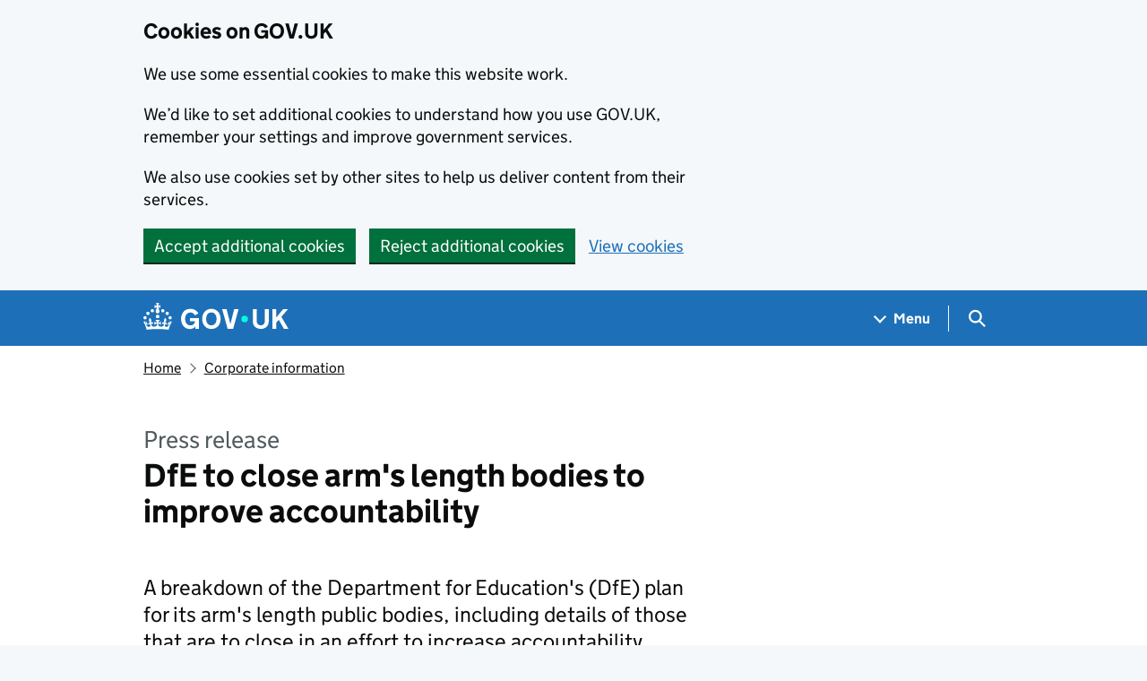

--- FILE ---
content_type: text/html; charset=utf-8
request_url: https://www.gov.uk/government/news/dfe-to-close-arms-length-bodies-to-improve-accountability
body_size: 15166
content:


<!DOCTYPE html>
<html class="govuk-template govuk-template--rebranded" lang="en">
  <head>
    <meta charset="utf-8">
    <title lang="en">DfE to close arm&#39;s length bodies to improve accountability - GOV.UK</title>

    <script src="/assets/frontend/govuk_publishing_components/vendor/lux/lux-measurer-d66192b1b665d415e1874e49a48138b7ae339548aa6cdb8687c7f9933e72b969.js" async="async"></script>
    <script src="/assets/frontend/govuk_publishing_components/rum-custom-data-b9e1806d1da2fa8ef1855d01aa71ba5eb0afc010dd2c4de3672cc7c7a39b0c8c.js" type="module"></script>
    <script src="/assets/frontend/govuk_publishing_components/rum-loader-a65b10e18ceeba3bd8a2eac507c7f2c513cdc82f35097df903fdea87f1dc2e33.js" async="async" data-lux-reporter-script="/assets/frontend/govuk_publishing_components/vendor/lux/lux-reporter-e42a1713aaa518087d9c67fbb0cc21d379b9e6dc85be80347c7e0d3ed98bcbf0.js"></script>

    <meta name="govuk:components_gem_version" content="63.2.0">
    <script src="/assets/frontend/govuk_publishing_components/load-analytics-2fedf6967543ecf2e1442db2ee751262d0b0227274dc3fbb7f8df6db459b77d8.js" type="module"></script>

    <meta name="csrf-param" content="authenticity_token" />
<meta name="csrf-token" content="kfXMBLBEwmcujUMCil20ZkF_KoHREFhFquh-iWUR-1F0iQ7s8cGr0gmWWqaniSHyOL6Zwv5WEm7DWEKnvLq2yA" />

    <link rel="stylesheet" href="/assets/frontend/application-7243087ef83c0d0e7399212620a0a9401de930e1649b72c337b95573efb8f026.css" media="all" />
    <link rel="icon" sizes="48x48" href="/assets/frontend/favicon-24f9fbe064118d58937932e73edafd1d50cb60f7bd84f52308382a309bc2d655.ico">
    <link rel="icon" sizes="any" href="/assets/frontend/favicon-d962d21b5bb443f546c097ea21b567cde639adef7370da45be5e349ba8d62d33.svg" type="image/svg+xml">
    <link rel="mask-icon" href="/assets/frontend/govuk-icon-mask-cdf4265165f8d7f9eec54aa2c1dfbb3d8b6d297c5d7919f0313e0836a5804bb6.svg" color="#1d70b8">
    <link rel="apple-touch-icon" href="/assets/frontend/govuk-icon-180-d45a306f0549414cfa5085f16e4a3816a77558b139e5bc226f23162d1d0decb0.png">

    <meta name="theme-color" content="#1d70b8">
    <meta name="viewport" content="width=device-width, initial-scale=1">

    <meta property="og:image" content="https://www.gov.uk/assets/frontend/govuk-opengraph-image-4196a4d6333cf92aaf720047f56cfd91b3532d7635fc21ebcf0d5897df6b5f77.png">

      <meta name="description" content="A breakdown of the Department for Education&#39;s (DfE) plan for its arm&#39;s length public bodies, including details of those that are to close in an effort to increase accountability, transparency and efficiency. ">
  
<script type="application/ld+json">
  {
  "@context": "http://schema.org",
  "@type": "NewsArticle",
  "mainEntityOfPage": {
    "@type": "WebPage",
    "@id": "https://www.gov.uk/government/news/dfe-to-close-arms-length-bodies-to-improve-accountability"
  },
  "name": "DfE to close arm's length bodies to improve accountability",
  "datePublished": "2010-10-14T01:00:00+01:00",
  "dateModified": "2010-10-14T01:00:00+01:00",
  "text": "A breakdown of the Department for Education's (DfE) plan for its arm's length public bodies, including details of those that are to close in an effort to increase accountability, transparency and efficiency. ",
  "publisher": {
    "@type": "Organization",
    "name": "GOV.UK",
    "url": "https://www.gov.uk",
    "logo": {
      "@type": "ImageObject",
      "url": "https://www.gov.uk/assets/frontend/govuk_publishing_components/govuk-logo-b8553f688131fad665e52a8c2df7633f9cd1c0fffb9f69703cc68c728e7b3b74.png"
    }
  },
  "image": [
    "https://assets.publishing.service.gov.uk/media/5a37db2e40f0b649cceb18c3/s960__K1E8325edit.jpg"
  ],
  "author": {
    "@type": "Organization",
    "name": "Department for Education",
    "url": "https://www.gov.uk/government/organisations/department-for-education"
  },
  "about": [
    {
      "@context": "http://schema.org",
      "@type": "Thing",
      "sameAs": "https://www.gov.uk/corporate-information"
    },
    {
      "@context": "http://schema.org",
      "@type": "Thing",
      "sameAs": "https://www.gov.uk/government/government-efficiency-transparency-and-accountability"
    }
  ],
  "headLine": "DfE to close arm's length bodies to improve accountability",
  "description": "A breakdown of the Department for Education's (DfE) plan for its arm's length public bodies, including details of those that are to close in an effort to increase accountability, transparency and efficiency. ",
  "articleBody": "\u003cdiv class=\"govspeak\"\u003e\u003cp\u003eThe Cabinet Office has today published its cross-government review of public bodies. This impacts on all government departments and Education Secretary Michael Gove has confirmed which of the Department for Education’s (DfE) arm’s length public bodies will close as part of plans to improve accountability, transparency and efficiency. The decisions are set out below.\u003c/p\u003e\n\n\u003cp\u003eThe following bodies will be closed:\u003c/p\u003e\n\n\u003cul\u003e\n  \u003cli\u003eTeenage Pregnancy Independent Advisory Group (TPIAG)\u003c/li\u003e\n  \u003cli\u003eTeachers TV Board of Governors\u003c/li\u003e\n\u003c/ul\u003e\n\n\u003cp\u003eThe following bodies have already been told they are to close (with some essential functions to be taken on by the DfE):\u003c/p\u003e\n\n\u003cul\u003e\n  \u003cli\u003eBritish Educational Communications and Technology Agency (Becta)\u003c/li\u003e\n  \u003cli\u003eGeneral Teaching Council for England (GTCE)\u003c/li\u003e\n  \u003cli\u003eQualifications and Curriculum Development Agency (QCDA)\u003c/li\u003e\n\u003c/ul\u003e\n\n\u003cp\u003eThe following bodies are still under review:\u003c/p\u003e\n\n\u003cul\u003e\n  \u003cli\u003eChildren and Family Court Advisory Support Service (CAFCASS)\u003c/li\u003e\n  \u003cli\u003ePartnerships for Schools (PfS)\u003c/li\u003e\n  \u003cli\u003eOffice of the Children’s Commissioner (OCC)\u003c/li\u003e\n  \u003cli\u003eTraining and Development Agency for Schools (TDA)\u003c/li\u003e\n  \u003cli\u003eNational College for Leadership of Schools and Children’s Services (NC)\u003c/li\u003e\n  \u003cli\u003eSchool Support Staff Negotiating Body (SSSNB)\u003c/li\u003e\n  \u003cli\u003eChildren’s Workforce Development Council (CWDC)\u003c/li\u003e\n  \u003cli\u003eYoung People’s Learning Agency (YPLA)\u003c/li\u003e\n\u003c/ul\u003e\n\n\u003cp\u003eThe following will be retained:\u003c/p\u003e\n\n\u003cul\u003e\n  \u003cli\u003eOffice of Qualifications and Examinations Regulation (Ofqual)\u003c/li\u003e\n  \u003cli\u003eOffice for Standards in Education (Ofsted)\u003c/li\u003e\n  \u003cli\u003eSchool Teachers’ Review Body (STRB)\u003c/li\u003e\n  \u003cli\u003eSchool Food Trust (SFT) (remaining as a charity with the potential to become a community interest company).\u003c/li\u003e\n\u003c/ul\u003e\n\n\u003cp\u003eSecretary of State for Education Michael Gove said:\u003c/p\u003e\n\n\u003cp\u003eThere has been a proliferation of arm’s length public bodies in recent years, with 17 across the education and children’s sectors alone. These organisations are expensive and by removing responsibility from ministers and handing it to unelected officials they reduce accountability. These organisations have done much valuable work, but I believe there are too many of them.\u003c/p\u003e\n\n\u003cp\u003eIf we are to see a genuine improvement in standards in our schools, it won’t be delivered by people at the centre; it will have to be driven by school leaders and teachers at the frontline. And where there are functions that need to be done at the national level, they should be properly accountable through ministers - unless there are compelling reasons why they cannot be.\u003c/p\u003e\n\n\u003cp\u003eThe Government acknowledges the fact public servants have worked hard in these bodies and is committed to working with chairs and chief executives to ensure any change is conducted as fairly and smoothly as possible.\u003c/p\u003e\n\n\u003ch2 id=\"notes-to-editors\"\u003eNotes to editors\u003c/h2\u003e\n\n\u003col\u003e\n  \u003cli\u003e\n    \u003cp\u003eThe current roles of the mentioned bodies are:\n* BECTA - established in 1998 through the reconstitution of the National Council for Educational Technology (NCET). It led the Government’s Harnessing Technology strategy.\n* CAFCASS - set up in 2001, its role is to safeguard and promote the welfare of the child. It gives advice to the courts and makes provision for children to be represented.\n* CWDC - set up in 2005 to support implementation of the Every Child Matters agenda. Its remit is to improve workforce skills and competences through investment in training and development, and embed integrated working practices across the children and young people’s workforce.\n* GTCE - set up in 2000 as an independent self-regulatory professional body for teachers.\n* TPIAG - set up in 2000 as the result of a recommendation in the Social Exclusion Unit’s 1999 report on teenage pregnancy that an independent, expert group should monitor the previous Government’s ten-year Teenage Pregnancy Strategy.\n* NC - set up in 2000 to transform leadership practice in schools. Since then it has expanded to include the training and development of school business leaders and more recently, directors of children’s services.\n* OCC - role was established under the Children Act 2004 to promote the views and interests of children in England. It is a statutory organisation designed to promote children’s interests by exploring and challenging issues from their perspective.\n* Ofqual - established as a non-ministerial department by the Apprenticeships, Skills, Children and Learners Act 2009 on 1 April 2010. It is the independent regulator of qualifications and assessment in England, reporting to Parliament.\n* Ofsted - established following the 1992 Education (Schools) Act, Ofsted is a non-ministerial government department responsible for the inspection and regulation of schools and colleges; childcare and aspects of children’s social care, including local authority children’s services, adoption and fostering services; and the Children and Family Courts Advisory Support Service (CAFCASS).\n* PfS - set up in 2004 as a joint venture between the Department and private sector to achieve value for money in the delivery of school building projects.\n* QCDA - established on 1 April 2010 by the Apprenticeships, Skills, Children and Learners Act 2009, which split the former Qualifications and Curriculum Authority (QCA) into two: the QCDA and Ofqual.\n* SFT - set up in 2005 as the Government’s delivery partner in transforming the quality and uptake of school food. Supports schools and local authorities to comply with regulations on school food standards, and produces guidance, good practice and targeted support.\n* SSSNB - established in July 2009 and became a statutory advisory body in January 2010. Its remit is to consider and seek agreement on matters relating to the remuneration and conditions of employment relating to the duties or working time of school support staff in maintained schools in England.\n* STRB - established in 1991 as an independent body to examine and report on matters relating to the statutory conditions of employment of school teachers in England and Wales.\n* Teachers TV Board of Governors - established in January 2005. Advised DfE on the best practices of a UK public broadcasting service and helped ensure the Teachers TV supplier was held accountable for the public funds it receives.\n* TDA - created by the Education Act 2005. Is primarily concerned with securing the supply of the workforce, assuring the quality of initial teacher training and supporting workforce reform.\n* YPLA - set up by DfE in April 2010 under the Apprenticeships, Skills, Children and Learners Act 2009. Funds young people’s participation in education and training.\u003c/p\u003e\n  \u003c/li\u003e\n  \u003cli\u003e\n    \u003cp\u003eThe TTV Board of Governors is no longer required as TTV has moved solely online. It was established to ensure editorial independence, as required by the Ofcom TV broadcast license and the Communications Act 2003.\u003c/p\u003e\n  \u003c/li\u003e\n  \u003cli\u003e\n    \u003cp\u003eThe remit for the Teenage Pregnancy Independent Advisory Group (TPIAG) comes to an end in December 2010 and will not be renewed or replaced. The Department will be making arrangements for ministers to access expert advice when needed, to help make further progress in reducing teenage pregnancy rates.\u003c/p\u003e\n  \u003c/li\u003e\n  \u003cli\u003e\n    \u003cp\u003eBritish Educational Communications and Technology Agency (Becta): Schools professionals are best placed to make many decisions about their school’s ICT requirement. Where functions need to be retained centrally - for example to ensure good value for money for schools in procuring technology or to protect support for those with special needs - this is currently being arranged by the Department.\u003c/p\u003e\n  \u003c/li\u003e\n  \u003cli\u003e\n    \u003cp\u003eAbolition of the General Teaching Council for England (GTCE’s) is part of the Government’s wider plans to streamline and improve arrangements for tackling underperforming teachers.\u003c/p\u003e\n  \u003c/li\u003e\n  \u003cli\u003e\n    \u003cp\u003eThe Qualifications and Curriculum Development Agency (QCDA) will be abolished but the Government is committed to ensuring some activities, such as National Curriculum tests, continue to be delivered.\u003c/p\u003e\n  \u003c/li\u003e\n  \u003cli\u003e\n    \u003cp\u003eThe following reviews are underway:\n* The Department’s workforce bodies (TDA, NC and CWDC) are under Departmental review. We are considering how their key functions will best be exercised in the future.\n* YPLA is also under Departmental review as part of the wider work on education structural reforms.\n* PfS is being reviewed as part of the Department’s review of all capital investment in schools, Early Years, colleges and sixth forms, which is being led by Sebastian James, Group Operations Director of DSG International plc. The review team includes Kevin Grace, Tesco - Director of Property Services; Barry Quirk, Chief Executive of Lewisham Council; John Hood, former Vice-Chancellor of University of Oxford; and Sir John Egan, former Chief Executive of Jaguar and BAA. The review was launched 12 July. The call for evidence was issued 6 August and closed on 17 September. A forward plan for capital investment during the next spending review period will be produced by the end of the calendar year.\n* OCC: On 12 July the Secretary of State announced that an independent review of the role and office of the OCC is to be carried out by John Dunford, recently retired General Secretary of the Association of School and College Leaders. He will consider the powers, remit and function of the commissioner in his review as well as the impact the post has made to date. John Dunford will have made his recommendations to the Secretary of State by the end of November 2010.\n* CAFCASS is being reviewed as part of the Family Justice Review (FJR), which is considering the whole of the family justice system. The FJR began work in March 2010 and formally launched its call for evidence in June 2010. The review panel is independently chaired by David Norgrove, Chair of the Pensions Regulator and the Low Pay Commission, and includes a senior family judge, a director of children’s services, a lead member for children’s services, a senior colleague from the voluntary sector, the Welsh Children’s Commissioner, and a director from both this Department and the Ministry of Justice. The review panel will then provide an interim report in March 2011, which will include a steer on the future of CAFCASS and be the subject of public consultation. The review panel will publish its final report in September 2011.\n* SSSNB: The Secretary of State is yet to make a final decision on the future of the SSSNB. A further announcement will be made in due course following discussions between the Secretary of State and the SSSNB’s Independent Chair, and support staff employer and trade union member representatives.\u003c/p\u003e\n  \u003c/li\u003e\n  \u003cli\u003e\n    \u003cp\u003eSchool Food Trust (SFT): The Government is committed to ensuring pupils can eat healthy, nutritious school food. The School Food Trust has developed significant expertise around the school food agenda throughout the past five years and continues to have an important role in supporting schools and local authorities to meet the nutritional standards. As a community interest company (CIC), the trust will continue to be able to play that role and to provide advice to the Government, which is informed by the practical work it does out in the field. It will also have the freedom to sell its services - advice, guidance, research - to local authorities, schools, caterers and others, on a commercial basis.  CICS are limited companies with special additional features, created for use by people who want to conduct a business or other activity for community benefit and not purely for private advantage. This is achieved by a “community interest test” and “asset lock”, which ensures the CIC is established for community purposes and the assets and profits dedicated to these purposes. Registration of a company as a CIC has to be approved by the regulator, who also has a continuing monitoring and enforcement role. We expect SFT will continue to take forward a number of activities for the Department. The level of future DfE support for the trust depends on the spending review outcome and the tasks SFT is asked to undertake for the DfE.\u003c/p\u003e\n  \u003c/li\u003e\n  \u003cli\u003e\n    \u003cp\u003eSome essential functions of the arm’s length bodies that are to be closed will be transferred to DfE. Further details of this will be available in due course.\u003c/p\u003e\n  \u003c/li\u003e\n\u003c/ol\u003e\n\n\u003cdiv class=\"contact contact\" id=\"contact_997\"\u003e\n    \u003cp class=\"govuk-body\"\u003eDfE media enquiries\u003c/p\u003e\n\n\n    \u003cdiv\u003e\n\n\n        \u003cp class=\"govuk-body govuk-!-margin-bottom-4\"\u003e\n          Central newsdesk - for journalists 020 7783 8300\n        \u003c/p\u003e\n    \u003c/div\u003e\n\n\n\u003c/div\u003e\n\u003c/div\u003e"
}
</script>

<link rel="canonical" href="https://www.gov.uk/government/news/dfe-to-close-arms-length-bodies-to-improve-accountability">

<meta property="og:site_name" content="GOV.UK">
<meta property="og:type" content="article">
<meta property="og:url" content="https://www.gov.uk/government/news/dfe-to-close-arms-length-bodies-to-improve-accountability">
<meta property="og:title" content="DfE to close arm&#39;s length bodies to improve accountability">
<meta property="og:description" content="A breakdown of the Department for Education's (DfE) plan for its arm's length public bodies, including details of those that are to close in an effort to increase accountability, transparency and efficiency. ">

  <meta property="og:image" content="https://assets.publishing.service.gov.uk/media/5a37db2e40f0b649cceb18c3/s960__K1E8325edit.jpg">
  <meta property="og:image:alt" content="">

  <meta name="twitter:card" content="summary_large_image">
  <meta name="twitter:image" content="https://assets.publishing.service.gov.uk/media/5a37db2e40f0b649cceb18c3/s960__K1E8325edit.jpg">
  <meta name="twitter:image:alt" content="">

  <link rel="stylesheet" href="/assets/frontend/views/_publisher_metadata-744fb5bd85ef60d2c6547ba601b36b8543ed931f1dd9bae0e6020018309a9a2b.css" media="all" />
  <link rel="stylesheet" href="/assets/frontend/views/_sidebar-navigation-960af22d00fa9dfe708acf9207cace7b8e786d34f3b47d676a2ea29d5e59e128.css" media="all" />

  <meta name="csp-nonce" content="tAvWrwvSiLpUNRDAWzE90Q==" />
  <link title="Search" rel="search" type="application/opensearchdescription+xml" href="/search/opensearch.xml">
    
  <meta name="govuk:format" content="press_release">
  <meta name="govuk:publishing-app" content="whitehall">
  <meta name="govuk:rendering-app" content="frontend">
  <meta name="govuk:schema-name" content="news_article">
  <meta name="govuk:content-id" content="5dca6aca-7631-11e4-a3cb-005056011aef">
  <meta name="govuk:ga4-base-path" content="/government/news/dfe-to-close-arms-length-bodies-to-improve-accountability">
  <meta name="govuk:first-published-at" content="2010-10-14T01:00:00+01:00">
  <meta name="govuk:updated-at" content="2025-12-11T10:15:27+00:00">
  <meta name="govuk:public-updated-at" content="2010-10-14T01:00:00+01:00">
  <meta name="govuk:primary-publishing-organisation" content="Department for Education">
  <meta name="govuk:ga4-political-status" content="historic">
  <meta name="govuk:ga4-publishing-government" content="2010 to 2015 Conservative and Liberal Democrat coalition government">
  <meta name="govuk:organisations" content="&lt;D6&gt;">
  <meta name="govuk:taxonomy_level1" content="corporate-information, government/all">
  <meta name="govuk:taxon-id" content="a544d48b-1e9e-47fb-b427-7a987c658c14">
  <meta name="govuk:taxon-ids" content="a544d48b-1e9e-47fb-b427-7a987c658c14,f3f4b5d3-49c4-487b-bd5b-be75f11ec8c5">
  <meta name="govuk:taxon-slug" content="corporate-information">
  <meta name="govuk:taxon-slugs" content="corporate-information,government-efficiency-transparency-and-accountability">


  
  

  </head>
  <body class="gem-c-layout-for-public govuk-template__body">
    <script nonce="tAvWrwvSiLpUNRDAWzE90Q==">
//<![CDATA[
      document.body.className += ' js-enabled' + ('noModule' in HTMLScriptElement.prototype ? ' govuk-frontend-supported' : '');

//]]>
</script>      
<div id="global-cookie-message" data-module="cookie-banner" data-nosnippet="" aria-label="Cookies on GOV.UK" class="gem-c-cookie-banner govuk-clearfix govuk-cookie-banner js-banner-wrapper" role="region" hidden="hidden">
  <div class="govuk-cookie-banner__message govuk-width-container">
    <div class="govuk-grid-row">
      <div class="govuk-grid-column-two-thirds">
        <h2 class="govuk-cookie-banner__heading govuk-heading-m">Cookies on GOV.UK</h2>
        <div tabindex="-1" class="govuk-cookie-banner__content gem-c-cookie-banner__confirmation">
          <div class="gem-c-cookie-banner__content"><p class='govuk-body'>We use some essential cookies to make this website work.</p><p class='govuk-body'>We’d like to set additional cookies to understand how you use GOV.UK, remember your settings and improve government services.</p><p class='govuk-body'>We also use cookies set by other sites to help us deliver content from their services.</p></div>
          <p class="gem-c-cookie-banner__confirmation-message--accepted govuk-body" hidden
            data-ga4-cookie-banner 
            data-module="ga4-link-tracker"
            data-ga4-track-links-only
            data-ga4-set-indexes
            data-ga4-link='{"event_name":"navigation","type":"cookie banner","section":"You have accepted additional cookies"}'
          >You have accepted additional cookies. <span class="gem-c-cookie-banner__confirmation-message">You can <a class="govuk-link" href="/help/cookies">change your cookie settings</a> at any time.</span></p>
          <p class="gem-c-cookie-banner__confirmation-message--rejected govuk-body" hidden>You have rejected additional cookies. <span class="gem-c-cookie-banner__confirmation-message">You can <a class="govuk-link" href="/help/cookies">change your cookie settings</a> at any time.</span></p>
        </div>
      </div>
    </div>
    <div class="js-confirmation-buttons govuk-button-group">
        

  <button class="gem-c-button govuk-button" type="submit" data-accept-cookies="true" data-cookie-types="all">Accept additional cookies</button>


        

  <button class="gem-c-button govuk-button" type="submit" data-reject-cookies="true">Reject additional cookies</button>


        <a class="govuk-link" href="/help/cookies">View cookies</a>
    </div>
    <div hidden class="js-hide-button govuk-button-group">
      <button
        class="gem-c-cookie-banner__hide-button govuk-button"
        data-hide-cookie-banner="true"
        data-module="ga4-event-tracker"
         data-ga4-event='{"event_name":"select_content","type":"cookie banner","action":"closed","section":"You have accepted additional cookies"}' >
          Hide cookie message
        </button>
    </div>
  </div>
</div>
      <a data-module="govuk-skip-link" class="gem-c-skip-link govuk-skip-link govuk-!-display-none-print" href="#content">Skip to main content</a>

          <header data-module="ga4-event-tracker ga4-link-tracker" data-ga4-expandable="" class="gem-c-layout-super-navigation-header">
<div class="gem-c-layout-super-navigation-header__container govuk-width-container">
  <nav
    aria-labelledby="super-navigation-menu-heading"
    class="gem-c-layout-super-navigation-header__content"
    data-module="super-navigation-mega-menu">
    <div class="gem-c-layout-super-navigation-header__header-logo">
      <a class="govuk-header__link govuk-header__link--homepage" data-ga4-link='{"event_name":"navigation","type":"header menu bar","external":"false","text":"GOV.UK","section":"Logo","index_link":1,"index_section":0,"index_section_count":2,"index_total":1}' id="logo" aria-label="Go to the GOV.UK homepage" href="/">
        <svg
  xmlns="http://www.w3.org/2000/svg"
  focusable="false"
  role="img"
  viewBox="0 0 324 60"
  height="30"
  width="162"
  fill="currentcolor"
  class="govuk-header__logotype"
  aria-label="GOV.UK">
  <title>GOV.UK</title>
  <g>
    <circle cx="20" cy="17.6" r="3.7"></circle>
    <circle cx="10.2" cy="23.5" r="3.7"></circle>
    <circle cx="3.7" cy="33.2" r="3.7"></circle>
    <circle cx="31.7" cy="30.6" r="3.7"></circle>
    <circle cx="43.3" cy="17.6" r="3.7"></circle>
    <circle cx="53.2" cy="23.5" r="3.7"></circle>
    <circle cx="59.7" cy="33.2" r="3.7"></circle>
    <circle cx="31.7" cy="30.6" r="3.7"></circle>
    <path d="M33.1,9.8c.2-.1.3-.3.5-.5l4.6,2.4v-6.8l-4.6,1.5c-.1-.2-.3-.3-.5-.5l1.9-5.9h-6.7l1.9,5.9c-.2.1-.3.3-.5.5l-4.6-1.5v6.8l4.6-2.4c.1.2.3.3.5.5l-2.6,8c-.9,2.8,1.2,5.7,4.1,5.7h0c3,0,5.1-2.9,4.1-5.7l-2.6-8ZM37,37.9s-3.4,3.8-4.1,6.1c2.2,0,4.2-.5,6.4-2.8l-.7,8.5c-2-2.8-4.4-4.1-5.7-3.8.1,3.1.5,6.7,5.8,7.2,3.7.3,6.7-1.5,7-3.8.4-2.6-2-4.3-3.7-1.6-1.4-4.5,2.4-6.1,4.9-3.2-1.9-4.5-1.8-7.7,2.4-10.9,3,4,2.6,7.3-1.2,11.1,2.4-1.3,6.2,0,4,4.6-1.2-2.8-3.7-2.2-4.2.2-.3,1.7.7,3.7,3,4.2,1.9.3,4.7-.9,7-5.9-1.3,0-2.4.7-3.9,1.7l2.4-8c.6,2.3,1.4,3.7,2.2,4.5.6-1.6.5-2.8,0-5.3l5,1.8c-2.6,3.6-5.2,8.7-7.3,17.5-7.4-1.1-15.7-1.7-24.5-1.7h0c-8.8,0-17.1.6-24.5,1.7-2.1-8.9-4.7-13.9-7.3-17.5l5-1.8c-.5,2.5-.6,3.7,0,5.3.8-.8,1.6-2.3,2.2-4.5l2.4,8c-1.5-1-2.6-1.7-3.9-1.7,2.3,5,5.2,6.2,7,5.9,2.3-.4,3.3-2.4,3-4.2-.5-2.4-3-3.1-4.2-.2-2.2-4.6,1.6-6,4-4.6-3.7-3.7-4.2-7.1-1.2-11.1,4.2,3.2,4.3,6.4,2.4,10.9,2.5-2.8,6.3-1.3,4.9,3.2-1.8-2.7-4.1-1-3.7,1.6.3,2.3,3.3,4.1,7,3.8,5.4-.5,5.7-4.2,5.8-7.2-1.3-.2-3.7,1-5.7,3.8l-.7-8.5c2.2,2.3,4.2,2.7,6.4,2.8-.7-2.3-4.1-6.1-4.1-6.1h10.6,0Z"></path>
  </g>
  <circle class="govuk-logo-dot" cx="226" cy="36" r="7.3"></circle>
  <path d="M93.94 41.25c.4 1.81 1.2 3.21 2.21 4.62 1 1.4 2.21 2.41 3.61 3.21s3.21 1.2 5.22 1.2 3.61-.4 4.82-1c1.4-.6 2.41-1.4 3.21-2.41.8-1 1.4-2.01 1.61-3.01s.4-2.01.4-3.01v.14h-10.86v-7.02h20.07v24.08h-8.03v-5.56c-.6.8-1.38 1.61-2.19 2.41-.8.8-1.81 1.2-2.81 1.81-1 .4-2.21.8-3.41 1.2s-2.41.4-3.81.4a18.56 18.56 0 0 1-14.65-6.63c-1.6-2.01-3.01-4.41-3.81-7.02s-1.4-5.62-1.4-8.83.4-6.02 1.4-8.83a20.45 20.45 0 0 1 19.46-13.65c3.21 0 4.01.2 5.82.8 1.81.4 3.61 1.2 5.02 2.01 1.61.8 2.81 2.01 4.01 3.21s2.21 2.61 2.81 4.21l-7.63 4.41c-.4-1-1-1.81-1.61-2.61-.6-.8-1.4-1.4-2.21-2.01-.8-.6-1.81-1-2.81-1.4-1-.4-2.21-.4-3.61-.4-2.01 0-3.81.4-5.22 1.2-1.4.8-2.61 1.81-3.61 3.21s-1.61 2.81-2.21 4.62c-.4 1.81-.6 3.71-.6 5.42s.8 5.22.8 5.22Zm57.8-27.9c3.21 0 6.22.6 8.63 1.81 2.41 1.2 4.82 2.81 6.62 4.82S170.2 24.39 171 27s1.4 5.62 1.4 8.83-.4 6.02-1.4 8.83-2.41 5.02-4.01 7.02-4.01 3.61-6.62 4.82-5.42 1.81-8.63 1.81-6.22-.6-8.63-1.81-4.82-2.81-6.42-4.82-3.21-4.41-4.01-7.02-1.4-5.62-1.4-8.83.4-6.02 1.4-8.83 2.41-5.02 4.01-7.02 4.01-3.61 6.42-4.82 5.42-1.81 8.63-1.81Zm0 36.73c1.81 0 3.61-.4 5.02-1s2.61-1.81 3.61-3.01 1.81-2.81 2.21-4.41c.4-1.81.8-3.61.8-5.62 0-2.21-.2-4.21-.8-6.02s-1.2-3.21-2.21-4.62c-1-1.2-2.21-2.21-3.61-3.01s-3.21-1-5.02-1-3.61.4-5.02 1c-1.4.8-2.61 1.81-3.61 3.01s-1.81 2.81-2.21 4.62c-.4 1.81-.8 3.61-.8 5.62 0 2.41.2 4.21.8 6.02.4 1.81 1.2 3.21 2.21 4.41s2.21 2.21 3.61 3.01c1.4.8 3.21 1 5.02 1Zm36.32 7.96-12.24-44.15h9.83l8.43 32.77h.4l8.23-32.77h9.83L200.3 58.04h-12.24Zm74.14-7.96c2.18 0 3.51-.6 3.51-.6 1.2-.6 2.01-1 2.81-1.81s1.4-1.81 1.81-2.81a13 13 0 0 0 .8-4.01V13.9h8.63v28.15c0 2.41-.4 4.62-1.4 6.62-.8 2.01-2.21 3.61-3.61 5.02s-3.41 2.41-5.62 3.21-4.62 1.2-7.02 1.2-5.02-.4-7.02-1.2c-2.21-.8-4.01-1.81-5.62-3.21s-2.81-3.01-3.61-5.02-1.4-4.21-1.4-6.62V13.9h8.63v26.95c0 1.61.2 3.01.8 4.01.4 1.2 1.2 2.21 2.01 2.81.8.8 1.81 1.4 2.81 1.81 0 0 1.34.6 3.51.6Zm34.22-36.18v18.92l15.65-18.92h10.82l-15.03 17.32 16.03 26.83h-10.21l-11.44-20.21-5.62 6.22v13.99h-8.83V13.9"></path>
</svg>

</a></div>    <h2 id="super-navigation-menu-heading" class="govuk-visually-hidden">
      Navigation menu
    </h2>


    <div class="gem-c-layout-super-navigation-header__navigation-item">
      <a class="gem-c-layout-super-navigation-header__navigation-item-link" href="/browse"><span class="gem-c-layout-super-navigation-header__navigation-item-link-inner">          Menu
</span></a>
      <button aria-controls="super-navigation-menu" aria-expanded="false" aria-label="Show navigation menu" class="gem-c-layout-super-navigation-header__navigation-top-toggle-button" data-text-for-hide="Hide navigation menu" data-text-for-show="Show navigation menu" data-toggle-desktop-group="top" data-toggle-mobile-group="top" data-ga4-event='{"event_name":"select_content","type":"header menu bar","text":"Menu","index_section":1,"index_section_count":2,"section":"Menu"}' hidden="hidden" id="super-navigation-menu-toggle" type="button">
        <span class="gem-c-layout-super-navigation-header__navigation-top-toggle-button-inner">Menu</span>
</button>    </div>
    <div id="super-navigation-menu" hidden="hidden" class="gem-c-layout-super-navigation-header__navigation-dropdown-menu">
      <div class="govuk-grid-row gem-c-layout-super-navigation-header__navigation-items">


          <div class="govuk-grid-column-two-thirds-from-desktop gem-c-layout-super-navigation-header__column--services-and-information">
            <h3 class="govuk-heading-m gem-c-layout-super-navigation-header__column-header">
              Services and information
            </h3>
            <ul class="gem-c-layout-super-navigation-header__navigation-second-items gem-c-layout-super-navigation-header__navigation-second-items--services-and-information">
                  <li class="gem-c-layout-super-navigation-header__dropdown-list-item">
                    <a class="govuk-link gem-c-layout-super-navigation-header__navigation-second-item-link" data-ga4-link='{"event_name":"navigation","type":"header menu bar","index_section":1,"index_link":1,"index_section_count":3,"index_total":16,"section":"Services and information"}' href="/browse/benefits">Benefits</a>
                    
                  </li>
                  <li class="gem-c-layout-super-navigation-header__dropdown-list-item">
                    <a class="govuk-link gem-c-layout-super-navigation-header__navigation-second-item-link" data-ga4-link='{"event_name":"navigation","type":"header menu bar","index_section":1,"index_link":2,"index_section_count":3,"index_total":16,"section":"Services and information"}' href="/browse/births-deaths-marriages">Births, death, marriages and care</a>
                    
                  </li>
                  <li class="gem-c-layout-super-navigation-header__dropdown-list-item">
                    <a class="govuk-link gem-c-layout-super-navigation-header__navigation-second-item-link" data-ga4-link='{"event_name":"navigation","type":"header menu bar","index_section":1,"index_link":3,"index_section_count":3,"index_total":16,"section":"Services and information"}' href="/browse/business">Business and self-employed</a>
                    
                  </li>
                  <li class="gem-c-layout-super-navigation-header__dropdown-list-item">
                    <a class="govuk-link gem-c-layout-super-navigation-header__navigation-second-item-link" data-ga4-link='{"event_name":"navigation","type":"header menu bar","index_section":1,"index_link":4,"index_section_count":3,"index_total":16,"section":"Services and information"}' href="/browse/childcare-parenting">Childcare and parenting</a>
                    
                  </li>
                  <li class="gem-c-layout-super-navigation-header__dropdown-list-item">
                    <a class="govuk-link gem-c-layout-super-navigation-header__navigation-second-item-link" data-ga4-link='{"event_name":"navigation","type":"header menu bar","index_section":1,"index_link":5,"index_section_count":3,"index_total":16,"section":"Services and information"}' href="/browse/citizenship">Citizenship and living in the UK</a>
                    
                  </li>
                  <li class="gem-c-layout-super-navigation-header__dropdown-list-item">
                    <a class="govuk-link gem-c-layout-super-navigation-header__navigation-second-item-link" data-ga4-link='{"event_name":"navigation","type":"header menu bar","index_section":1,"index_link":6,"index_section_count":3,"index_total":16,"section":"Services and information"}' href="/browse/justice">Crime, justice and the law</a>
                    
                  </li>
                  <li class="gem-c-layout-super-navigation-header__dropdown-list-item">
                    <a class="govuk-link gem-c-layout-super-navigation-header__navigation-second-item-link" data-ga4-link='{"event_name":"navigation","type":"header menu bar","index_section":1,"index_link":7,"index_section_count":3,"index_total":16,"section":"Services and information"}' href="/browse/disabilities">Disabled people</a>
                    
                  </li>
                  <li class="gem-c-layout-super-navigation-header__dropdown-list-item">
                    <a class="govuk-link gem-c-layout-super-navigation-header__navigation-second-item-link" data-ga4-link='{"event_name":"navigation","type":"header menu bar","index_section":1,"index_link":8,"index_section_count":3,"index_total":16,"section":"Services and information"}' href="/browse/driving">Driving and transport</a>
                    
                  </li>
                  <li class="gem-c-layout-super-navigation-header__dropdown-list-item">
                    <a class="govuk-link gem-c-layout-super-navigation-header__navigation-second-item-link" data-ga4-link='{"event_name":"navigation","type":"header menu bar","index_section":1,"index_link":9,"index_section_count":3,"index_total":16,"section":"Services and information"}' href="/browse/education">Education and learning</a>
                    
                  </li>
                  <li class="gem-c-layout-super-navigation-header__dropdown-list-item">
                    <a class="govuk-link gem-c-layout-super-navigation-header__navigation-second-item-link" data-ga4-link='{"event_name":"navigation","type":"header menu bar","index_section":1,"index_link":10,"index_section_count":3,"index_total":16,"section":"Services and information"}' href="/browse/employing-people">Employing people</a>
                    
                  </li>
                  <li class="gem-c-layout-super-navigation-header__dropdown-list-item">
                    <a class="govuk-link gem-c-layout-super-navigation-header__navigation-second-item-link" data-ga4-link='{"event_name":"navigation","type":"header menu bar","index_section":1,"index_link":11,"index_section_count":3,"index_total":16,"section":"Services and information"}' href="/browse/environment-countryside">Environment and countryside</a>
                    
                  </li>
                  <li class="gem-c-layout-super-navigation-header__dropdown-list-item">
                    <a class="govuk-link gem-c-layout-super-navigation-header__navigation-second-item-link" data-ga4-link='{"event_name":"navigation","type":"header menu bar","index_section":1,"index_link":12,"index_section_count":3,"index_total":16,"section":"Services and information"}' href="/browse/housing-local-services">Housing and local services</a>
                    
                  </li>
                  <li class="gem-c-layout-super-navigation-header__dropdown-list-item">
                    <a class="govuk-link gem-c-layout-super-navigation-header__navigation-second-item-link" data-ga4-link='{"event_name":"navigation","type":"header menu bar","index_section":1,"index_link":13,"index_section_count":3,"index_total":16,"section":"Services and information"}' href="/browse/tax">Money and tax</a>
                    
                  </li>
                  <li class="gem-c-layout-super-navigation-header__dropdown-list-item">
                    <a class="govuk-link gem-c-layout-super-navigation-header__navigation-second-item-link" data-ga4-link='{"event_name":"navigation","type":"header menu bar","index_section":1,"index_link":14,"index_section_count":3,"index_total":16,"section":"Services and information"}' href="/browse/abroad">Passports, travel and living abroad</a>
                    
                  </li>
                  <li class="gem-c-layout-super-navigation-header__dropdown-list-item">
                    <a class="govuk-link gem-c-layout-super-navigation-header__navigation-second-item-link" data-ga4-link='{"event_name":"navigation","type":"header menu bar","index_section":1,"index_link":15,"index_section_count":3,"index_total":16,"section":"Services and information"}' href="/browse/visas-immigration">Visas and immigration</a>
                    
                  </li>
                  <li class="gem-c-layout-super-navigation-header__dropdown-list-item">
                    <a class="govuk-link gem-c-layout-super-navigation-header__navigation-second-item-link" data-ga4-link='{"event_name":"navigation","type":"header menu bar","index_section":1,"index_link":16,"index_section_count":3,"index_total":16,"section":"Services and information"}' href="/browse/working">Working, jobs and pensions</a>
                    
                  </li>
            </ul>
          </div>

          <div class="govuk-grid-column-one-third-from-desktop gem-c-layout-super-navigation-header__column--government-activity">
            <h3 class="govuk-heading-m gem-c-layout-super-navigation-header__column-header">
              Government activity
            </h3>
            <ul class="gem-c-layout-super-navigation-header__navigation-second-items gem-c-layout-super-navigation-header__navigation-second-items--government-activity">
                  <li class="gem-c-layout-super-navigation-header__dropdown-list-item">
                    <a class="govuk-link gem-c-layout-super-navigation-header__navigation-second-item-link gem-c-layout-super-navigation-header__navigation-second-item-link--with-description" data-ga4-link='{"event_name":"navigation","type":"header menu bar","index_section":2,"index_link":1,"index_section_count":3,"index_total":6,"section":"Government activity"}' href="/government/organisations">Departments</a>
                    <p class="gem-c-layout-super-navigation-header__navigation-second-item-description">Departments, agencies and public bodies</p>
                  </li>
                  <li class="gem-c-layout-super-navigation-header__dropdown-list-item">
                    <a class="govuk-link gem-c-layout-super-navigation-header__navigation-second-item-link gem-c-layout-super-navigation-header__navigation-second-item-link--with-description" data-ga4-link='{"event_name":"navigation","type":"header menu bar","index_section":2,"index_link":2,"index_section_count":3,"index_total":6,"section":"Government activity"}' href="/search/news-and-communications">News</a>
                    <p class="gem-c-layout-super-navigation-header__navigation-second-item-description">News stories, speeches, letters and notices</p>
                  </li>
                  <li class="gem-c-layout-super-navigation-header__dropdown-list-item">
                    <a class="govuk-link gem-c-layout-super-navigation-header__navigation-second-item-link gem-c-layout-super-navigation-header__navigation-second-item-link--with-description" data-ga4-link='{"event_name":"navigation","type":"header menu bar","index_section":2,"index_link":3,"index_section_count":3,"index_total":6,"section":"Government activity"}' href="/search/guidance-and-regulation">Guidance and regulation</a>
                    <p class="gem-c-layout-super-navigation-header__navigation-second-item-description">Detailed guidance, regulations and rules</p>
                  </li>
                  <li class="gem-c-layout-super-navigation-header__dropdown-list-item">
                    <a class="govuk-link gem-c-layout-super-navigation-header__navigation-second-item-link gem-c-layout-super-navigation-header__navigation-second-item-link--with-description" data-ga4-link='{"event_name":"navigation","type":"header menu bar","index_section":2,"index_link":4,"index_section_count":3,"index_total":6,"section":"Government activity"}' href="/search/research-and-statistics">Research and statistics</a>
                    <p class="gem-c-layout-super-navigation-header__navigation-second-item-description">Reports, analysis and official statistics</p>
                  </li>
                  <li class="gem-c-layout-super-navigation-header__dropdown-list-item">
                    <a class="govuk-link gem-c-layout-super-navigation-header__navigation-second-item-link gem-c-layout-super-navigation-header__navigation-second-item-link--with-description" data-ga4-link='{"event_name":"navigation","type":"header menu bar","index_section":2,"index_link":5,"index_section_count":3,"index_total":6,"section":"Government activity"}' href="/search/policy-papers-and-consultations">Policy papers and consultations</a>
                    <p class="gem-c-layout-super-navigation-header__navigation-second-item-description">Consultations and strategy</p>
                  </li>
                  <li class="gem-c-layout-super-navigation-header__dropdown-list-item">
                    <a class="govuk-link gem-c-layout-super-navigation-header__navigation-second-item-link gem-c-layout-super-navigation-header__navigation-second-item-link--with-description" data-ga4-link='{"event_name":"navigation","type":"header menu bar","index_section":2,"index_link":6,"index_section_count":3,"index_total":6,"section":"Government activity"}' href="/search/transparency-and-freedom-of-information-releases">Transparency</a>
                    <p class="gem-c-layout-super-navigation-header__navigation-second-item-description">Data, Freedom of Information releases and corporate reports</p>
                  </li>
            </ul>
          </div>
      </div>
</div>    <div class="gem-c-layout-super-navigation-header__search-item">
      <button id="super-search-menu-toggle" class="gem-c-layout-super-navigation-header__search-toggle-button" aria-controls="super-search-menu" aria-expanded="true" aria-label="Hide search menu" data-text-for-hide="Hide search menu" data-text-for-show="Show search menu" data-toggle-mobile-group="top" data-toggle-desktop-group="top" data-ga4-event='{"event_name":"select_content","type":"header menu bar","text":"Search","index_section":2,"index_section_count":2,"section":"Search"}' hidden="hidden" type="button">
        <span class="govuk-visually-hidden">
          Search GOV.UK
        </span>
        
<svg
  class="gem-c-layout-super-navigation-header__search-toggle-button-link-icon"
  width="27"
  height="27"
  viewBox="0 0 27 27"
  fill="none"
  xmlns="http://www.w3.org/2000/svg"
  aria-hidden="true"
  focusable="false">
  <circle
    cx="12.0161"
    cy="11.0161"
    r="8.51613"
    stroke="currentColor"
    stroke-width="3" />
  <line
    x1="17.8668"
    y1="17.3587"
    x2="26.4475"
    y2="25.9393"
    stroke="currentColor"
    stroke-width="3" />
</svg>

        <span
          aria-hidden="true"
          class="gem-c-layout-super-navigation-header__navigation-top-toggle-close-icon">
          &times;
        </span>
</button>
      <a class="gem-c-layout-super-navigation-header__search-item-link" href="/search">
        <span class="govuk-visually-hidden">
          Search GOV.UK
        </span>
        
<svg
  class="gem-c-layout-super-navigation-header__search-item-link-icon"
  width="27"
  height="27"
  viewBox="0 0 27 27"
  fill="none"
  xmlns="http://www.w3.org/2000/svg"
  aria-hidden="true"
  focusable="false">
  <circle
    cx="12.0161"
    cy="11.0161"
    r="8.51613"
    stroke="currentColor"
    stroke-width="3" />
  <line
    x1="17.8668"
    y1="17.3587"
    x2="26.4475"
    y2="25.9393"
    stroke="currentColor"
    stroke-width="3" />
</svg>

</a>    </div>
    <div id="super-search-menu" hidden="hidden" class="gem-c-layout-super-navigation-header__navigation-dropdown-menu">
      <div class="gem-c-layout-super-navigation-header__search-container gem-c-layout-super-navigation-header__search-items">
        <h3 class="govuk-visually-hidden">
          Search
        </h3>
        <div class="govuk-grid-row">
          <div class="govuk-grid-column-full">
            <form class="gem-c-layout-super-navigation-header__search-form" id="search" data-module="ga4-search-tracker" data-ga4-search-type="header menu bar" data-ga4-search-url="/search/all" data-ga4-search-section="Search GOV.UK" data-ga4-search-index-section="3" data-ga4-search-index-section-count="3" action="/search/all" method="get" role="search" aria-label="Site-wide">
              <div class="gem-c-search-with-autocomplete gem-c-search-with-autocomplete--large govuk-!-margin-bottom-0" data-module="gem-search-with-autocomplete" data-source-url="https://www.gov.uk/api/search/autocomplete.json" data-source-key="suggestions">
  <div data-module="gem-toggle-input-class-on-focus" class="gem-c-search govuk-!-display-none-print gem-c-search--large gem-c-search--on-white gem-c-search--separate-label govuk-!-margin-bottom-0">
    <label for="search-main-8ca48455" class="govuk-label govuk-label--m gem-c-layout-super-navigation-header__search-label--large-navbar">Search GOV.UK</label>
  <div class="gem-c-search__item-wrapper">
    <div class="js-search-input-wrapper">
      <input enterkeyhint="search" class="gem-c-search__item gem-c-search__input js-class-toggle" id="search-main-8ca48455" name="keywords" title="Search" type="search" value="" autocorrect="off" autocapitalize="off">
    </div>
    <div class="gem-c-search__item gem-c-search__submit-wrapper">
      <button class="gem-c-search__submit" type="submit" enterkeyhint="search">
        Search
        
<svg
  class="gem-c-search__icon"
  width="27"
  height="27"
  viewBox="0 0 27 27"
  fill="none"
  xmlns="http://www.w3.org/2000/svg"
  aria-hidden="true"
  focusable="false">
  <circle
    cx="12.0161"
    cy="11.0161"
    r="8.51613"
    stroke="currentColor"
    stroke-width="3" />
  <line
    x1="17.8668"
    y1="17.3587"
    x2="26.4475"
    y2="25.9393"
    stroke="currentColor"
    stroke-width="3" />
</svg>

</button>    </div>
  </div>
</div>
</div>
</form>          </div>
        </div>
      </div>
</div>  </nav>
</div>
</header>

    


      
  

  <div class="govuk-width-container">

      
<div class="gem-c-contextual-breadcrumbs">
    <div class="govuk-!-display-none-print">
      
<script type="application/ld+json">
  {
  "@context": "http://schema.org",
  "@type": "BreadcrumbList",
  "itemListElement": [
    {
      "@type": "ListItem",
      "position": 1,
      "item": {
        "name": "Home",
        "@id": "https://www.gov.uk/"
      }
    },
    {
      "@type": "ListItem",
      "position": 2,
      "item": {
        "name": "Corporate information",
        "@id": "https://www.gov.uk/corporate-information"
      }
    }
  ]
}
</script>

<nav data-module="ga4-link-tracker" aria-label="Breadcrumb" class="gem-c-breadcrumbs govuk-breadcrumbs govuk-breadcrumbs--collapse-on-mobile">
  <ol class="govuk-breadcrumbs__list">
        <li class="govuk-breadcrumbs__list-item">
          <a data-ga4-link='{"event_name":"navigation","type":"breadcrumb","index_link":"1","index_total":"2"}' class="govuk-breadcrumbs__link" href="/">Home</a>
        </li>
        <li class="govuk-breadcrumbs__list-item">
          <a data-ga4-link='{"event_name":"navigation","type":"breadcrumb","index_link":"2","index_total":"2"}' class="govuk-breadcrumbs__link" href="/corporate-information">Corporate information</a>
        </li>
  </ol>
</nav>
    </div>
</div>

    

    <main role="main" id="content" class="govuk-main-wrapper  " >
      <span id="Top"></span>
      
<div class="govuk-grid-row gem-print-columns-none translation-nav-header">
  <div class="govuk-grid-column-two-thirds translation-nav-header__child">
    
<div class="gem-c-heading govuk-!-margin-bottom-0" dir="ltr">
      <span class="govuk-caption-xl gem-c-heading__context" >
    Press release
  </span>


  <h1 class="gem-c-heading__text govuk-heading-l">
    DfE to close arm&#39;s length bodies to improve accountability
</h1></div>
  </div>
</div>

  <div class="govuk-grid-row">
    <div class="govuk-grid-column-two-thirds">
        <p class="gem-c-lead-paragraph" dir="ltr">
    A breakdown of the Department for Education&#39;s (DfE) plan for its arm&#39;s length public bodies, including details of those that are to close in an effort to increase accountability, transparency and efficiency. 
</p>
    </div>
  </div>



<div class="govuk-grid-row">
  <div class="metadata-wrapper gem-print-columns-none ">
    <div class="govuk-grid-column-two-thirds metadata-column">
      <div data-module="metadata" class="gem-c-metadata">
  <dl class="gem-c-metadata__list">
      <dt class="gem-c-metadata__term">From:</dt>
      <dd class="gem-c-metadata__definition" data-module="gem-toggle">
        <a href='/government/organisations/department-for-education' class='govuk-link'>Department for Education</a> and <a href='/government/people/michael-gove' class='govuk-link'>The Rt Hon Michael Gove</a>

      </dd>
      <dt class="gem-c-metadata__term">Published</dt>
      <dd class="gem-c-metadata__definition">14 October 2010</dd>
  </dl>
</div>
    </div>
    <div class="govuk-grid-column-one-third">
    </div>
  </div>
</div>


    <section aria-label="Notice" class="govuk-notification-banner gem-c-notice govuk-!-margin-bottom-8" role="region" dir="ltr" title="This was published under the <span lang=&quot;en&quot; dir=&quot;ltr&quot;>2010 to 2015 Conservative and Liberal Democrat coalition government</span>">
        <div class="govuk-notification-banner__content">
      
      <span class="gem-c-notice__title govuk-notification-banner__heading">This was published under the <span lang="en" dir="ltr">2010 to 2015 Conservative and Liberal Democrat coalition government</span></span>
      

      
</div></section>



<div class="govuk-grid-row gem-print-columns-none">
  <div class="govuk-grid-column-two-thirds ">
    <div class="content-bottom-margin">
      <div class="responsive-bottom-margin">
          <figure class="gem-c-figure govuk-!-margin-bottom-8" lang="en">
    <img class="gem-c-figure__image" src="https://assets.publishing.service.gov.uk/media/5a37db2ee5274a7908e352f2/s300__K1E8325edit.jpg" alt="">
</figure>
        <div data-module="govspeak" class="gem-c-govspeak govuk-govspeak gem-c-govspeak--direction-ltr govuk-!-margin-bottom-0">
    
          <div class="govspeak"><p>The Cabinet Office has today published its cross-government review of public bodies. This impacts on all government departments and Education Secretary Michael Gove has confirmed which of the Department for Education’s (DfE) arm’s length public bodies will close as part of plans to improve accountability, transparency and efficiency. The decisions are set out below.</p>

<p>The following bodies will be closed:</p>

<ul>
  <li>Teenage Pregnancy Independent Advisory Group (TPIAG)</li>
  <li>Teachers TV Board of Governors</li>
</ul>

<p>The following bodies have already been told they are to close (with some essential functions to be taken on by the DfE):</p>

<ul>
  <li>British Educational Communications and Technology Agency (Becta)</li>
  <li>General Teaching Council for England (GTCE)</li>
  <li>Qualifications and Curriculum Development Agency (QCDA)</li>
</ul>

<p>The following bodies are still under review:</p>

<ul>
  <li>Children and Family Court Advisory Support Service (CAFCASS)</li>
  <li>Partnerships for Schools (PfS)</li>
  <li>Office of the Children’s Commissioner (OCC)</li>
  <li>Training and Development Agency for Schools (TDA)</li>
  <li>National College for Leadership of Schools and Children’s Services (NC)</li>
  <li>School Support Staff Negotiating Body (SSSNB)</li>
  <li>Children’s Workforce Development Council (CWDC)</li>
  <li>Young People’s Learning Agency (YPLA)</li>
</ul>

<p>The following will be retained:</p>

<ul>
  <li>Office of Qualifications and Examinations Regulation (Ofqual)</li>
  <li>Office for Standards in Education (Ofsted)</li>
  <li>School Teachers’ Review Body (STRB)</li>
  <li>School Food Trust (SFT) (remaining as a charity with the potential to become a community interest company).</li>
</ul>

<p>Secretary of State for Education Michael Gove said:</p>

<p>There has been a proliferation of arm’s length public bodies in recent years, with 17 across the education and children’s sectors alone. These organisations are expensive and by removing responsibility from ministers and handing it to unelected officials they reduce accountability. These organisations have done much valuable work, but I believe there are too many of them.</p>

<p>If we are to see a genuine improvement in standards in our schools, it won’t be delivered by people at the centre; it will have to be driven by school leaders and teachers at the frontline. And where there are functions that need to be done at the national level, they should be properly accountable through ministers - unless there are compelling reasons why they cannot be.</p>

<p>The Government acknowledges the fact public servants have worked hard in these bodies and is committed to working with chairs and chief executives to ensure any change is conducted as fairly and smoothly as possible.</p>

<h2 id="notes-to-editors">Notes to editors</h2>

<ol>
  <li>
    <p>The current roles of the mentioned bodies are:
* BECTA - established in 1998 through the reconstitution of the National Council for Educational Technology (NCET). It led the Government’s Harnessing Technology strategy.
* CAFCASS - set up in 2001, its role is to safeguard and promote the welfare of the child. It gives advice to the courts and makes provision for children to be represented.
* CWDC - set up in 2005 to support implementation of the Every Child Matters agenda. Its remit is to improve workforce skills and competences through investment in training and development, and embed integrated working practices across the children and young people’s workforce.
* GTCE - set up in 2000 as an independent self-regulatory professional body for teachers.
* TPIAG - set up in 2000 as the result of a recommendation in the Social Exclusion Unit’s 1999 report on teenage pregnancy that an independent, expert group should monitor the previous Government’s ten-year Teenage Pregnancy Strategy.
* NC - set up in 2000 to transform leadership practice in schools. Since then it has expanded to include the training and development of school business leaders and more recently, directors of children’s services.
* OCC - role was established under the Children Act 2004 to promote the views and interests of children in England. It is a statutory organisation designed to promote children’s interests by exploring and challenging issues from their perspective.
* Ofqual - established as a non-ministerial department by the Apprenticeships, Skills, Children and Learners Act 2009 on 1 April 2010. It is the independent regulator of qualifications and assessment in England, reporting to Parliament.
* Ofsted - established following the 1992 Education (Schools) Act, Ofsted is a non-ministerial government department responsible for the inspection and regulation of schools and colleges; childcare and aspects of children’s social care, including local authority children’s services, adoption and fostering services; and the Children and Family Courts Advisory Support Service (CAFCASS).
* PfS - set up in 2004 as a joint venture between the Department and private sector to achieve value for money in the delivery of school building projects.
* QCDA - established on 1 April 2010 by the Apprenticeships, Skills, Children and Learners Act 2009, which split the former Qualifications and Curriculum Authority (QCA) into two: the QCDA and Ofqual.
* SFT - set up in 2005 as the Government’s delivery partner in transforming the quality and uptake of school food. Supports schools and local authorities to comply with regulations on school food standards, and produces guidance, good practice and targeted support.
* SSSNB - established in July 2009 and became a statutory advisory body in January 2010. Its remit is to consider and seek agreement on matters relating to the remuneration and conditions of employment relating to the duties or working time of school support staff in maintained schools in England.
* STRB - established in 1991 as an independent body to examine and report on matters relating to the statutory conditions of employment of school teachers in England and Wales.
* Teachers TV Board of Governors - established in January 2005. Advised DfE on the best practices of a UK public broadcasting service and helped ensure the Teachers TV supplier was held accountable for the public funds it receives.
* TDA - created by the Education Act 2005. Is primarily concerned with securing the supply of the workforce, assuring the quality of initial teacher training and supporting workforce reform.
* YPLA - set up by DfE in April 2010 under the Apprenticeships, Skills, Children and Learners Act 2009. Funds young people’s participation in education and training.</p>
  </li>
  <li>
    <p>The TTV Board of Governors is no longer required as TTV has moved solely online. It was established to ensure editorial independence, as required by the Ofcom TV broadcast license and the Communications Act 2003.</p>
  </li>
  <li>
    <p>The remit for the Teenage Pregnancy Independent Advisory Group (TPIAG) comes to an end in December 2010 and will not be renewed or replaced. The Department will be making arrangements for ministers to access expert advice when needed, to help make further progress in reducing teenage pregnancy rates.</p>
  </li>
  <li>
    <p>British Educational Communications and Technology Agency (Becta): Schools professionals are best placed to make many decisions about their school’s ICT requirement. Where functions need to be retained centrally - for example to ensure good value for money for schools in procuring technology or to protect support for those with special needs - this is currently being arranged by the Department.</p>
  </li>
  <li>
    <p>Abolition of the General Teaching Council for England (GTCE’s) is part of the Government’s wider plans to streamline and improve arrangements for tackling underperforming teachers.</p>
  </li>
  <li>
    <p>The Qualifications and Curriculum Development Agency (QCDA) will be abolished but the Government is committed to ensuring some activities, such as National Curriculum tests, continue to be delivered.</p>
  </li>
  <li>
    <p>The following reviews are underway:
* The Department’s workforce bodies (TDA, NC and CWDC) are under Departmental review. We are considering how their key functions will best be exercised in the future.
* YPLA is also under Departmental review as part of the wider work on education structural reforms.
* PfS is being reviewed as part of the Department’s review of all capital investment in schools, Early Years, colleges and sixth forms, which is being led by Sebastian James, Group Operations Director of DSG International plc. The review team includes Kevin Grace, Tesco - Director of Property Services; Barry Quirk, Chief Executive of Lewisham Council; John Hood, former Vice-Chancellor of University of Oxford; and Sir John Egan, former Chief Executive of Jaguar and BAA. The review was launched 12 July. The call for evidence was issued 6 August and closed on 17 September. A forward plan for capital investment during the next spending review period will be produced by the end of the calendar year.
* OCC: On 12 July the Secretary of State announced that an independent review of the role and office of the OCC is to be carried out by John Dunford, recently retired General Secretary of the Association of School and College Leaders. He will consider the powers, remit and function of the commissioner in his review as well as the impact the post has made to date. John Dunford will have made his recommendations to the Secretary of State by the end of November 2010.
* CAFCASS is being reviewed as part of the Family Justice Review (FJR), which is considering the whole of the family justice system. The FJR began work in March 2010 and formally launched its call for evidence in June 2010. The review panel is independently chaired by David Norgrove, Chair of the Pensions Regulator and the Low Pay Commission, and includes a senior family judge, a director of children’s services, a lead member for children’s services, a senior colleague from the voluntary sector, the Welsh Children’s Commissioner, and a director from both this Department and the Ministry of Justice. The review panel will then provide an interim report in March 2011, which will include a steer on the future of CAFCASS and be the subject of public consultation. The review panel will publish its final report in September 2011.
* SSSNB: The Secretary of State is yet to make a final decision on the future of the SSSNB. A further announcement will be made in due course following discussions between the Secretary of State and the SSSNB’s Independent Chair, and support staff employer and trade union member representatives.</p>
  </li>
  <li>
    <p>School Food Trust (SFT): The Government is committed to ensuring pupils can eat healthy, nutritious school food. The School Food Trust has developed significant expertise around the school food agenda throughout the past five years and continues to have an important role in supporting schools and local authorities to meet the nutritional standards. As a community interest company (CIC), the trust will continue to be able to play that role and to provide advice to the Government, which is informed by the practical work it does out in the field. It will also have the freedom to sell its services - advice, guidance, research - to local authorities, schools, caterers and others, on a commercial basis.  CICS are limited companies with special additional features, created for use by people who want to conduct a business or other activity for community benefit and not purely for private advantage. This is achieved by a “community interest test” and “asset lock”, which ensures the CIC is established for community purposes and the assets and profits dedicated to these purposes. Registration of a company as a CIC has to be approved by the regulator, who also has a continuing monitoring and enforcement role. We expect SFT will continue to take forward a number of activities for the Department. The level of future DfE support for the trust depends on the spending review outcome and the tasks SFT is asked to undertake for the DfE.</p>
  </li>
  <li>
    <p>Some essential functions of the arm’s length bodies that are to be closed will be transferred to DfE. Further details of this will be available in due course.</p>
  </li>
</ol>

<div class="contact contact" id="contact_997">
    <p class="govuk-body">DfE media enquiries</p>


    <div>


        <p class="govuk-body govuk-!-margin-bottom-4">
          Central newsdesk - for journalists 020 7783 8300
        </p>
    </div>


</div>
</div>

</div>      </div>

      <div class="govuk-!-display-none-print responsive-bottom-margin">
          <div data-module="ga4-link-tracker" class="gem-c-share-links govuk-!-display-none-print" dir="ltr" title="Share this page">
      <h2 class="govuk-heading-s">Share this page</h2>
    <p class="govuk-body-s">
      The following links open in a new tab
    </p>
    <ul class="gem-c-share-links__list">
        <li class="gem-c-share-links__list-item">
          <a target="_blank" rel="noopener noreferrer external" data-ga4-link='{"event_name":"navigation","type":"share page","index_link":1,"index_total":2,"text":"facebook"}' class="govuk-link govuk-link--no-underline gem-c-share-links__link" href="https://www.facebook.com/sharer/sharer.php?u=https%3A%2F%2Fwww.gov.uk%2Fgovernment%2Fnews%2Fdfe-to-close-arms-length-bodies-to-improve-accountability">
            <span class="gem-c-share-links__link-icon">
                <svg viewBox="0 0 24 24" xmlns="http://www.w3.org/2000/svg" aria-hidden="true" focusable="false" width="0" height="0" class="gem-c-share-links__svg">
                  <path fill="currentColor" d="M24 12.073c0-6.627-5.373-12-12-12s-12 5.373-12 12c0 5.99 4.388 10.954 10.125 11.854v-8.385H7.078v-3.47h3.047V9.43c0-3.007 1.792-4.669 4.533-4.669 1.312 0 2.686.235 2.686.235v2.953H15.83c-1.491 0-1.956.925-1.956 1.874v2.25h3.328l-.532 3.47h-2.796v8.385C19.612 23.027 24 18.062 24 12.073z" />
                </svg>
            </span><span class="gem-c-share-links__label">          <span class="govuk-visually-hidden">
              Share on
          </span>
          Facebook
          <span class="govuk-visually-hidden">
            (opens in new tab)
          </span>
</span></a>
        </li>
        <li class="gem-c-share-links__list-item">
          <a target="_blank" rel="noopener noreferrer external" data-ga4-link='{"event_name":"navigation","type":"share page","index_link":2,"index_total":2,"text":"twitter"}' class="govuk-link govuk-link--no-underline gem-c-share-links__link" href="https://twitter.com/share?url=https%3A%2F%2Fwww.gov.uk%2Fgovernment%2Fnews%2Fdfe-to-close-arms-length-bodies-to-improve-accountability&amp;text=DfE%20to%20close%20arm%27s%20length%20bodies%20to%20improve%20accountability">
            <span class="gem-c-share-links__link-icon">
                <svg viewBox="0 0 1200 1227" xmlns="http://www.w3.org/2000/svg" aria-hidden="true" focusable="false" width="0" height="0" class="gem-c-share-links__svg">
                  <path fill="currentColor" d="M714.163 519.284L1160.89 0H1055.03L667.137 450.887L357.328 0H0L468.492 681.821L0 1226.37H105.866L515.491 750.218L842.672 1226.37H1200L714.137 519.284H714.163ZM569.165 687.828L521.697 619.934L144.011 79.6944H306.615L611.412 515.685L658.88 583.579L1055.08 1150.3H892.476L569.165 687.854V687.828Z" />
                </svg>
            </span><span class="gem-c-share-links__label">          <span class="govuk-visually-hidden">
              Share on
          </span>
          Twitter
          <span class="govuk-visually-hidden">
            (opens in new tab)
          </span>
</span></a>
        </li>
    </ul>
</div>
      </div>

        <div class="gem-c-published-dates" lang="en" dir="ltr">
    <h2 class="govuk-visually-hidden">Updates to this page</h2>
      <div>Published 14 October 2010</div>
</div>
    </div>
  </div>

  
<div class="govuk-grid-column-one-third sidebar-navigation">
  
<div class="gem-c-contextual-sidebar govuk-!-display-none-print"></div>
</div>

</div>

  <div class="govuk-grid-row">
    <div class="govuk-grid-column-two-thirds">
        
  <div class="gem-c-contextual-footer govuk-!-display-none-print" dir="ltr">
      <div data-module="ga4-link-tracker" class="gem-c-related-navigation govuk-!-display-none-print">



      <nav class="gem-c-related-navigation__nav-section"
     aria-labelledby="related-nav-topics-bf7a5d40"
     data-module="gem-toggle">

    <h2 id="related-nav-topics-bf7a5d40" class="gem-c-related-navigation__sub-heading gem-c-related-navigation__sub-heading--footer" data-track-count="footerRelatedItemSection">Explore the topic</h2>

  <ul class="gem-c-related-navigation__link-list">
        <li class="gem-c-related-navigation__link"><a class="govuk-link govuk-link gem-c-related-navigation__section-link govuk-link gem-c-related-navigation__section-link--footer" data-ga4-link='{"event_name":"navigation","type":"contextual footer","index_section":"1","index_link":"1","index_section_count":"1","index_total":"2","section":"Explore the topic"}' href="/corporate-information">Corporate information</a></li>
        <li class="gem-c-related-navigation__link"><a class="govuk-link govuk-link gem-c-related-navigation__section-link govuk-link gem-c-related-navigation__section-link--footer" data-ga4-link='{"event_name":"navigation","type":"contextual footer","index_section":"1","index_link":"2","index_section_count":"1","index_total":"2","section":"Explore the topic"}' href="/government/government-efficiency-transparency-and-accountability">Government efficiency, transparency and accountability</a></li>

  </ul>
</nav>

</div>
</div>

    </div>
  </div>


    </main>
  </div>

  


      <div class="govuk-width-container">
          
<div data-module="feedback ga4-event-tracker" class="gem-c-feedback govuk-!-display-none-print">
  
<div class="gem-c-feedback__prompt gem-c-feedback__js-show js-prompt" tabindex="-1">
  <div class="gem-c-feedback__prompt-content">
    <div class="gem-c-feedback__prompt-questions js-prompt-questions" hidden>
      <div class="gem-c-feedback__prompt-question-answer">
        <h2 class="gem-c-feedback__prompt-question">Is this page useful?</h2>
        <ul class="gem-c-feedback__option-list">
          <li class="gem-c-feedback__option-list-item govuk-visually-hidden" hidden>
            <a class="gem-c-feedback__prompt-link" role="button" hidden="hidden" aria-hidden="true" href="/contact/govuk">
              Maybe
</a>          </li>
          <li class="gem-c-feedback__option-list-item">
            <button class="govuk-button gem-c-feedback__prompt-link js-page-is-useful" data-ga4-event='{"event_name":"form_submit","type":"feedback","text":"Yes","section":"Is this page useful?","tool_name":"Is this page useful?"}'>
              Yes <span class="govuk-visually-hidden">this page is useful</span>
</button>          </li>
          <li class="gem-c-feedback__option-list-item">

            <button class="govuk-button gem-c-feedback__prompt-link js-toggle-form js-page-is-not-useful" aria-controls="page-is-not-useful" data-ga4-event='{"event_name":"form_submit","type":"feedback","text":"No","section":"Is this page useful?","tool_name":"Is this page useful?"}'>
              No <span class="govuk-visually-hidden">this page is not useful</span>
</button>          </li>
        </ul>
      </div>
    </div>

    <div class="gem-c-feedback__prompt-questions gem-c-feedback__prompt-success js-prompt-success" role="alert" hidden>
      Thank you for your feedback
    </div>

    <div class="gem-c-feedback__prompt-questions gem-c-feedback__prompt-questions--something-is-wrong js-prompt-questions" hidden>
      <button class="govuk-button gem-c-feedback__prompt-link js-toggle-form js-something-is-wrong" aria-controls="something-is-wrong" data-ga4-event='{"event_name":"form_submit","type":"feedback","text":"Report a problem with this page","section":"Is this page useful?","tool_name":"Is this page useful?"}'>
        Report a problem with this page
</button>    </div>
  </div>
</div>

  <form action="/contact/govuk/problem_reports"
  id="something-is-wrong"
  class="gem-c-feedback__form js-feedback-form"
  method="post"
  hidden>

  <div class="govuk-grid-row">
    <div class="govuk-grid-column-two-thirds">
      <div class="gem-c-feedback__error-summary gem-c-feedback__js-show js-errors" tabindex="-1" hidden></div>

      <input type="hidden" name="url" value="https://www.gov.uk/government/news/dfe-to-close-arms-length-bodies-to-improve-accountability">

      <h2 class="gem-c-feedback__form-heading">Help us improve GOV.UK</h2>
      <p id="feedback_explanation" class="gem-c-feedback__form-paragraph">Don’t include personal or financial information like your National Insurance number or credit card details.</p>

      <div class="govuk-visually-hidden" aria-hidden="true">
        <label for="giraffe">This field is for robots only. Please leave blank</label>
        <input id="giraffe" name="giraffe" type="text" pattern=".{0}" tabindex="-1" autocomplete="off">
      </div>

      <div class="gem-c-textarea govuk-form-group govuk-!-margin-bottom-6">
    
  <label for="textarea-d3686c1d" class="gem-c-label govuk-label">What were you doing?</label>





  <textarea name="what_doing" class="govuk-textarea" id="textarea-d3686c1d" rows="3" spellcheck="true" aria-describedby="feedback_explanation">
</textarea>
     
</div>

      <div class="gem-c-textarea govuk-form-group govuk-!-margin-bottom-6">
    
  <label for="textarea-c849464f" class="gem-c-label govuk-label">What went wrong?</label>





  <textarea name="what_wrong" class="govuk-textarea" id="textarea-c849464f" rows="3" spellcheck="true">
</textarea>
     
</div>


      

  <button class="gem-c-button govuk-button" type="submit" data-ga4-event='{"event_name":"form_submit","type":"feedback","text":"Send","section":"Help us improve GOV.UK","tool_name":"Help us improve GOV.UK"}'>Send</button>



      <button
        class="govuk-button govuk-button--secondary gem-c-feedback__close gem-c-feedback__js-show js-close-form"
        aria-controls="something-is-wrong">
        Cancel
      </button>
    </div>
  </div>
</form>


 <script nonce="tAvWrwvSiLpUNRDAWzE90Q==">
//<![CDATA[
  document.addEventListener("DOMContentLoaded", function () {
    var input = document.querySelector("#giraffe"),
      form = document.querySelector("#something-is-wrong")

    form.addEventListener("submit", spamCapture);

    function spamCapture(e) {
      if (input.value.length !== 0) return;
      e.preventDefault();
    }
  });

//]]>
</script>
  <div id="page-is-not-useful" class="gem-c-feedback__form gem-c-feedback__form--email gem-c-feedback__js-show js-feedback-form">
  <div class="govuk-grid-row">
    <div class="govuk-grid-column-two-thirds" id="survey-wrapper">
      <div class="gem-c-feedback__error-summary js-errors" tabindex="-1" hidden></div>

      <h2 class="gem-c-feedback__form-heading">Help us improve GOV.UK</h2>
      <p id="survey_explanation" class="gem-c-feedback__form-paragraph">
        To help us improve GOV.UK, we’d like to know more about your visit today.
        <a href="https://www.smartsurvey.co.uk/s/gov-uk-banner/?c=no-js" class="govuk-link" target="_blank" rel="noopener noreferrer external">Please fill in this survey (opens in a new tab<noscript> and requires JavaScript</noscript>)</a>.
      </p>
      <button
        class="govuk-button govuk-button--secondary js-close-form"
        aria-controls="page-is-not-useful"
        hidden>
        Cancel
      </button>
    </div>
  </div>
</div>

</div>
      </div>

        <footer data-module="ga4-link-tracker" class="gem-c-layout-footer govuk-footer">
  <div class="govuk-width-container">
    <svg
      xmlns="http://www.w3.org/2000/svg"
      focusable="false"
      role="presentation"
      viewBox="0 0 64 60"
      height="30"
      width="32"
      fill="currentcolor"
      class="govuk-footer__crown">
      <g>
        <circle cx="20" cy="17.6" r="3.7"></circle>
        <circle cx="10.2" cy="23.5" r="3.7"></circle>
        <circle cx="3.7" cy="33.2" r="3.7"></circle>
        <circle cx="31.7" cy="30.6" r="3.7"></circle>
        <circle cx="43.3" cy="17.6" r="3.7"></circle>
        <circle cx="53.2" cy="23.5" r="3.7"></circle>
        <circle cx="59.7" cy="33.2" r="3.7"></circle>
        <circle cx="31.7" cy="30.6" r="3.7"></circle>
        <path d="M33.1,9.8c.2-.1.3-.3.5-.5l4.6,2.4v-6.8l-4.6,1.5c-.1-.2-.3-.3-.5-.5l1.9-5.9h-6.7l1.9,5.9c-.2.1-.3.3-.5.5l-4.6-1.5v6.8l4.6-2.4c.1.2.3.3.5.5l-2.6,8c-.9,2.8,1.2,5.7,4.1,5.7h0c3,0,5.1-2.9,4.1-5.7l-2.6-8ZM37,37.9s-3.4,3.8-4.1,6.1c2.2,0,4.2-.5,6.4-2.8l-.7,8.5c-2-2.8-4.4-4.1-5.7-3.8.1,3.1.5,6.7,5.8,7.2,3.7.3,6.7-1.5,7-3.8.4-2.6-2-4.3-3.7-1.6-1.4-4.5,2.4-6.1,4.9-3.2-1.9-4.5-1.8-7.7,2.4-10.9,3,4,2.6,7.3-1.2,11.1,2.4-1.3,6.2,0,4,4.6-1.2-2.8-3.7-2.2-4.2.2-.3,1.7.7,3.7,3,4.2,1.9.3,4.7-.9,7-5.9-1.3,0-2.4.7-3.9,1.7l2.4-8c.6,2.3,1.4,3.7,2.2,4.5.6-1.6.5-2.8,0-5.3l5,1.8c-2.6,3.6-5.2,8.7-7.3,17.5-7.4-1.1-15.7-1.7-24.5-1.7h0c-8.8,0-17.1.6-24.5,1.7-2.1-8.9-4.7-13.9-7.3-17.5l5-1.8c-.5,2.5-.6,3.7,0,5.3.8-.8,1.6-2.3,2.2-4.5l2.4,8c-1.5-1-2.6-1.7-3.9-1.7,2.3,5,5.2,6.2,7,5.9,2.3-.4,3.3-2.4,3-4.2-.5-2.4-3-3.1-4.2-.2-2.2-4.6,1.6-6,4-4.6-3.7-3.7-4.2-7.1-1.2-11.1,4.2,3.2,4.3,6.4,2.4,10.9,2.5-2.8,6.3-1.3,4.9,3.2-1.8-2.7-4.1-1-3.7,1.6.3,2.3,3.3,4.1,7,3.8,5.4-.5,5.7-4.2,5.8-7.2-1.3-.2-3.7,1-5.7,3.8l-.7-8.5c2.2,2.3,4.2,2.7,6.4,2.8-.7-2.3-4.1-6.1-4.1-6.1h10.6,0Z"></path>
      </g>
    </svg>
      <div class="govuk-footer__navigation">
            <div class="govuk-grid-column-two-thirds govuk-!-display-none-print">
              <h2 class="govuk-footer__heading govuk-heading-m">Services and information</h2>
                <ul class="govuk-footer__list govuk-footer__list--columns-2">
                      <li class="govuk-footer__list-item">
                        <a class="govuk-footer__link" data-ga4-link='{"event_name":"navigation","type":"footer","index_link":"1","index_section":"1","index_section_count":"5","index_total":"16","section":"Services and information"}' href="/browse/benefits">Benefits</a>
                      </li>
                      <li class="govuk-footer__list-item">
                        <a class="govuk-footer__link" data-ga4-link='{"event_name":"navigation","type":"footer","index_link":"2","index_section":"1","index_section_count":"5","index_total":"16","section":"Services and information"}' href="/browse/births-deaths-marriages">Births, death, marriages and care</a>
                      </li>
                      <li class="govuk-footer__list-item">
                        <a class="govuk-footer__link" data-ga4-link='{"event_name":"navigation","type":"footer","index_link":"3","index_section":"1","index_section_count":"5","index_total":"16","section":"Services and information"}' href="/browse/business">Business and self-employed</a>
                      </li>
                      <li class="govuk-footer__list-item">
                        <a class="govuk-footer__link" data-ga4-link='{"event_name":"navigation","type":"footer","index_link":"4","index_section":"1","index_section_count":"5","index_total":"16","section":"Services and information"}' href="/browse/childcare-parenting">Childcare and parenting</a>
                      </li>
                      <li class="govuk-footer__list-item">
                        <a class="govuk-footer__link" data-ga4-link='{"event_name":"navigation","type":"footer","index_link":"5","index_section":"1","index_section_count":"5","index_total":"16","section":"Services and information"}' href="/browse/citizenship">Citizenship and living in the UK</a>
                      </li>
                      <li class="govuk-footer__list-item">
                        <a class="govuk-footer__link" data-ga4-link='{"event_name":"navigation","type":"footer","index_link":"6","index_section":"1","index_section_count":"5","index_total":"16","section":"Services and information"}' href="/browse/justice">Crime, justice and the law</a>
                      </li>
                      <li class="govuk-footer__list-item">
                        <a class="govuk-footer__link" data-ga4-link='{"event_name":"navigation","type":"footer","index_link":"7","index_section":"1","index_section_count":"5","index_total":"16","section":"Services and information"}' href="/browse/disabilities">Disabled people</a>
                      </li>
                      <li class="govuk-footer__list-item">
                        <a class="govuk-footer__link" data-ga4-link='{"event_name":"navigation","type":"footer","index_link":"8","index_section":"1","index_section_count":"5","index_total":"16","section":"Services and information"}' href="/browse/driving">Driving and transport</a>
                      </li>
                      <li class="govuk-footer__list-item">
                        <a class="govuk-footer__link" data-ga4-link='{"event_name":"navigation","type":"footer","index_link":"9","index_section":"1","index_section_count":"5","index_total":"16","section":"Services and information"}' href="/browse/education">Education and learning</a>
                      </li>
                      <li class="govuk-footer__list-item">
                        <a class="govuk-footer__link" data-ga4-link='{"event_name":"navigation","type":"footer","index_link":"10","index_section":"1","index_section_count":"5","index_total":"16","section":"Services and information"}' href="/browse/employing-people">Employing people</a>
                      </li>
                      <li class="govuk-footer__list-item">
                        <a class="govuk-footer__link" data-ga4-link='{"event_name":"navigation","type":"footer","index_link":"11","index_section":"1","index_section_count":"5","index_total":"16","section":"Services and information"}' href="/browse/environment-countryside">Environment and countryside</a>
                      </li>
                      <li class="govuk-footer__list-item">
                        <a class="govuk-footer__link" data-ga4-link='{"event_name":"navigation","type":"footer","index_link":"12","index_section":"1","index_section_count":"5","index_total":"16","section":"Services and information"}' href="/browse/housing-local-services">Housing and local services</a>
                      </li>
                      <li class="govuk-footer__list-item">
                        <a class="govuk-footer__link" data-ga4-link='{"event_name":"navigation","type":"footer","index_link":"13","index_section":"1","index_section_count":"5","index_total":"16","section":"Services and information"}' href="/browse/tax">Money and tax</a>
                      </li>
                      <li class="govuk-footer__list-item">
                        <a class="govuk-footer__link" data-ga4-link='{"event_name":"navigation","type":"footer","index_link":"14","index_section":"1","index_section_count":"5","index_total":"16","section":"Services and information"}' href="/browse/abroad">Passports, travel and living abroad</a>
                      </li>
                      <li class="govuk-footer__list-item">
                        <a class="govuk-footer__link" data-ga4-link='{"event_name":"navigation","type":"footer","index_link":"15","index_section":"1","index_section_count":"5","index_total":"16","section":"Services and information"}' href="/browse/visas-immigration">Visas and immigration</a>
                      </li>
                      <li class="govuk-footer__list-item">
                        <a class="govuk-footer__link" data-ga4-link='{"event_name":"navigation","type":"footer","index_link":"16","index_section":"1","index_section_count":"5","index_total":"16","section":"Services and information"}' href="/browse/working">Working, jobs and pensions</a>
                      </li>
                </ul>
            </div>
            <div class="govuk-grid-column-one-third govuk-!-display-none-print">
              <h2 class="govuk-footer__heading govuk-heading-m">Government activity</h2>
                <ul class="govuk-footer__list govuk-footer__list--columns-1">
                      <li class="govuk-footer__list-item">
                        <a class="govuk-footer__link" data-ga4-link='{"event_name":"navigation","type":"footer","index_link":"1","index_section":"2","index_section_count":"5","index_total":"8","section":"Government activity"}' href="/government/organisations">Departments</a>
                      </li>
                      <li class="govuk-footer__list-item">
                        <a class="govuk-footer__link" data-ga4-link='{"event_name":"navigation","type":"footer","index_link":"2","index_section":"2","index_section_count":"5","index_total":"8","section":"Government activity"}' href="/search/news-and-communications">News</a>
                      </li>
                      <li class="govuk-footer__list-item">
                        <a class="govuk-footer__link" data-ga4-link='{"event_name":"navigation","type":"footer","index_link":"3","index_section":"2","index_section_count":"5","index_total":"8","section":"Government activity"}' href="/search/guidance-and-regulation">Guidance and regulation</a>
                      </li>
                      <li class="govuk-footer__list-item">
                        <a class="govuk-footer__link" data-ga4-link='{"event_name":"navigation","type":"footer","index_link":"4","index_section":"2","index_section_count":"5","index_total":"8","section":"Government activity"}' href="/search/research-and-statistics">Research and statistics</a>
                      </li>
                      <li class="govuk-footer__list-item">
                        <a class="govuk-footer__link" data-ga4-link='{"event_name":"navigation","type":"footer","index_link":"5","index_section":"2","index_section_count":"5","index_total":"8","section":"Government activity"}' href="/search/policy-papers-and-consultations">Policy papers and consultations</a>
                      </li>
                      <li class="govuk-footer__list-item">
                        <a class="govuk-footer__link" data-ga4-link='{"event_name":"navigation","type":"footer","index_link":"6","index_section":"2","index_section_count":"5","index_total":"8","section":"Government activity"}' href="/search/transparency-and-freedom-of-information-releases">Transparency</a>
                      </li>
                      <li class="govuk-footer__list-item">
                        <a class="govuk-footer__link" data-ga4-link='{"event_name":"navigation","type":"footer","index_link":"7","index_section":"2","index_section_count":"5","index_total":"8","section":"Government activity"}' href="/government/how-government-works">How government works</a>
                      </li>
                      <li class="govuk-footer__list-item">
                        <a class="govuk-footer__link" data-ga4-link='{"event_name":"navigation","type":"footer","index_link":"8","index_section":"2","index_section_count":"5","index_total":"8","section":"Government activity"}' href="/government/get-involved">Get involved</a>
                      </li>
                </ul>
            </div>
      </div>

      <hr class="govuk-footer__section-break govuk-!-display-none-print">
    <div class="govuk-footer__meta">
      <div class="govuk-footer__meta-item govuk-footer__meta-item--grow">
          <h2 class="govuk-visually-hidden">Support links</h2>
          <ul class="govuk-footer__inline-list govuk-!-display-none-print">
              <li class="govuk-footer__inline-list-item">
                <a class="govuk-footer__link" data-ga4-link='{"event_name":"navigation","type":"footer","index_link":"1","index_section":"3","index_section_count":"5","index_total":"8","section":"Support links"}' href="/help">Help</a>
              </li>
              <li class="govuk-footer__inline-list-item">
                <a class="govuk-footer__link" data-ga4-link='{"event_name":"navigation","type":"footer","index_link":"2","index_section":"3","index_section_count":"5","index_total":"8","section":"Support links"}' href="/help/privacy-notice">Privacy</a>
              </li>
              <li class="govuk-footer__inline-list-item">
                <a class="govuk-footer__link" data-ga4-link='{"event_name":"navigation","type":"footer","index_link":"3","index_section":"3","index_section_count":"5","index_total":"8","section":"Support links"}' href="/help/cookies">Cookies</a>
              </li>
              <li class="govuk-footer__inline-list-item">
                <a class="govuk-footer__link" data-ga4-link='{"event_name":"navigation","type":"footer","index_link":"4","index_section":"3","index_section_count":"5","index_total":"8","section":"Support links"}' href="/help/accessibility-statement">Accessibility statement</a>
              </li>
              <li class="govuk-footer__inline-list-item">
                <a class="govuk-footer__link" data-ga4-link='{"event_name":"navigation","type":"footer","index_link":"5","index_section":"3","index_section_count":"5","index_total":"8","section":"Support links"}' href="/contact">Contact</a>
              </li>
              <li class="govuk-footer__inline-list-item">
                <a class="govuk-footer__link" data-ga4-link='{"event_name":"navigation","type":"footer","index_link":"6","index_section":"3","index_section_count":"5","index_total":"8","section":"Support links"}' href="/help/terms-conditions">Terms and conditions</a>
              </li>
              <li class="govuk-footer__inline-list-item">
                <a class="govuk-footer__link" lang="cy" data-ga4-link='{"event_name":"navigation","type":"footer","index_link":"7","index_section":"3","index_section_count":"5","index_total":"8","section":"Support links"}' href="/cymraeg">Rhestr o Wasanaethau Cymraeg</a>
              </li>
              <li class="govuk-footer__inline-list-item">
                <a class="govuk-footer__link" data-ga4-link='{"event_name":"navigation","type":"footer","index_link":"8","index_section":"3","index_section_count":"5","index_total":"8","section":"Support links"}' href="/government/organisations/government-digital-service">Government Digital Service</a>
              </li>
          </ul>
          <svg aria-hidden="true" focusable="false" class="govuk-footer__licence-logo" xmlns="http://www.w3.org/2000/svg" viewbox="0 0 483.2 195.7" height="17" width="41">
            <path
              fill="currentColor"
              d="M421.5 142.8V.1l-50.7 32.3v161.1h112.4v-50.7zm-122.3-9.6A47.12 47.12 0 0 1 221 97.8c0-26 21.1-47.1 47.1-47.1 16.7 0 31.4 8.7 39.7 21.8l42.7-27.2A97.63 97.63 0 0 0 268.1 0c-36.5 0-68.3 20.1-85.1 49.7A98 98 0 0 0 97.8 0C43.9 0 0 43.9 0 97.8s43.9 97.8 97.8 97.8c36.5 0 68.3-20.1 85.1-49.7a97.76 97.76 0 0 0 149.6 25.4l19.4 22.2h3v-87.8h-80l24.3 27.5zM97.8 145c-26 0-47.1-21.1-47.1-47.1s21.1-47.1 47.1-47.1 47.2 21 47.2 47S123.8 145 97.8 145" />
          </svg>
          <span
            class="govuk-footer__licence-description"
            data-ga4-track-links-only
            data-ga4-link='{"event_name":"navigation","section":"Licence","index_section":"4","index_link":"1","index_section_count":"5","text":"Open Government Licence v3.0","index_total":"1","type":"footer"}'>
            All content is available under the <a class="govuk-footer__link" href="https://www.nationalarchives.gov.uk/doc/open-government-licence/version/3/" rel="license">Open Government Licence v3.0</a>, except where otherwise stated
          </span>
      </div>
      <div
        class="govuk-footer__meta-item"
        data-ga4-link='{"event_name":"navigation","section":"Copyright","index_section":"5","index_link":"1","index_section_count":"5","text":"© Crown copyright","index_total":"1","type":"footer"}'>
        <a class="govuk-footer__link govuk-footer__copyright-logo" href="https://www.nationalarchives.gov.uk/information-management/re-using-public-sector-information/uk-government-licensing-framework/crown-copyright/">© Crown copyright</a>
      </div>
    </div>
  </div>
</footer>
    <script src="/assets/frontend/application-40736d8e790b1f436b993af64b55f27ff4b4c9f9815cbce8fc9eb763fba6176c.js" type="module"></script>
</body></html>
